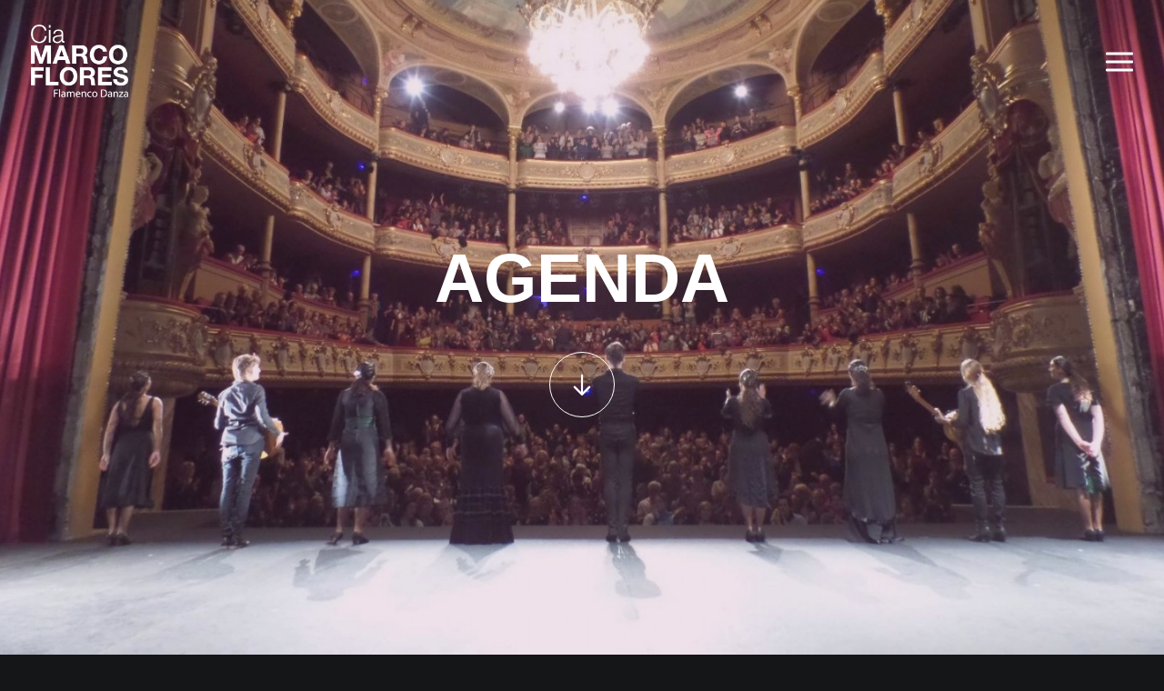

--- FILE ---
content_type: text/html; charset=UTF-8
request_url: http://ciamarcoflores.com/agenda/
body_size: 18489
content:
<!DOCTYPE html>
<html class="no-touch" lang="es-ES" prefix="og: http://ogp.me/ns#" xmlns="http://www.w3.org/1999/xhtml">
<head>
<meta http-equiv="Content-Type" content="text/html; charset=UTF-8">
<meta name="viewport" content="width=device-width, initial-scale=1">
<link rel="profile" href="http://gmpg.org/xfn/11">
<link rel="pingback" href="http://ciamarcoflores.com/xmlrpc.php">
<title>Agenda - Cia. Marco Flores</title>

<!-- This site is optimized with the Yoast SEO plugin v9.7 - https://yoast.com/wordpress/plugins/seo/ -->
<link rel="canonical" href="http://ciamarcoflores.com/agenda/" />
<meta property="og:locale" content="es_ES" />
<meta property="og:locale:alternate" content="en_US" />
<meta property="og:type" content="article" />
<meta property="og:title" content="Agenda - Cia. Marco Flores" />
<meta property="og:url" content="http://ciamarcoflores.com/agenda/" />
<meta property="og:site_name" content="Cia. Marco Flores" />
<meta property="article:publisher" content="https://www.facebook.com/MarcoFloresi/" />
<meta property="og:image" content="http://ciamarcoflores.com/wp-content/uploads/2019/01/slide7.jpg" />
<meta property="og:image:width" content="1920" />
<meta property="og:image:height" content="1280" />
<meta name="twitter:card" content="summary_large_image" />
<meta name="twitter:title" content="Agenda - Cia. Marco Flores" />
<meta name="twitter:site" content="@CiaMarcoFlores" />
<meta name="twitter:image" content="http://ciamarcoflores.com/wp-content/uploads/2019/01/slide7.jpg" />
<meta name="twitter:creator" content="@CiaMarcoFlores" />
<script type='application/ld+json'>{"@context":"https://schema.org","@type":"Organization","url":"http://ciamarcoflores.com/","sameAs":["https://www.facebook.com/MarcoFloresi/","https://www.instagram.com/ciamarcoflores/","https://twitter.com/CiaMarcoFlores"],"@id":"http://ciamarcoflores.com/#organization","name":"Cia Marco Flores","logo":"http://ciamarcoflores.com/wp-content/uploads/2019/01/logo_cia_marco_flores_black-1.png"}</script>
<!-- / Yoast SEO plugin. -->

<link rel='dns-prefetch' href='//s.w.org' />
<link rel="alternate" type="application/rss+xml" title="Cia. Marco Flores &raquo; Feed" href="http://ciamarcoflores.com/feed/" />
<link rel="alternate" type="application/rss+xml" title="Cia. Marco Flores &raquo; RSS de los comentarios" href="http://ciamarcoflores.com/comments/feed/" />
		<script type="text/javascript">
			window._wpemojiSettings = {"baseUrl":"https:\/\/s.w.org\/images\/core\/emoji\/11\/72x72\/","ext":".png","svgUrl":"https:\/\/s.w.org\/images\/core\/emoji\/11\/svg\/","svgExt":".svg","source":{"concatemoji":"http:\/\/ciamarcoflores.com\/wp-includes\/js\/wp-emoji-release.min.js?ver=4.9.28"}};
			!function(e,a,t){var n,r,o,i=a.createElement("canvas"),p=i.getContext&&i.getContext("2d");function s(e,t){var a=String.fromCharCode;p.clearRect(0,0,i.width,i.height),p.fillText(a.apply(this,e),0,0);e=i.toDataURL();return p.clearRect(0,0,i.width,i.height),p.fillText(a.apply(this,t),0,0),e===i.toDataURL()}function c(e){var t=a.createElement("script");t.src=e,t.defer=t.type="text/javascript",a.getElementsByTagName("head")[0].appendChild(t)}for(o=Array("flag","emoji"),t.supports={everything:!0,everythingExceptFlag:!0},r=0;r<o.length;r++)t.supports[o[r]]=function(e){if(!p||!p.fillText)return!1;switch(p.textBaseline="top",p.font="600 32px Arial",e){case"flag":return s([55356,56826,55356,56819],[55356,56826,8203,55356,56819])?!1:!s([55356,57332,56128,56423,56128,56418,56128,56421,56128,56430,56128,56423,56128,56447],[55356,57332,8203,56128,56423,8203,56128,56418,8203,56128,56421,8203,56128,56430,8203,56128,56423,8203,56128,56447]);case"emoji":return!s([55358,56760,9792,65039],[55358,56760,8203,9792,65039])}return!1}(o[r]),t.supports.everything=t.supports.everything&&t.supports[o[r]],"flag"!==o[r]&&(t.supports.everythingExceptFlag=t.supports.everythingExceptFlag&&t.supports[o[r]]);t.supports.everythingExceptFlag=t.supports.everythingExceptFlag&&!t.supports.flag,t.DOMReady=!1,t.readyCallback=function(){t.DOMReady=!0},t.supports.everything||(n=function(){t.readyCallback()},a.addEventListener?(a.addEventListener("DOMContentLoaded",n,!1),e.addEventListener("load",n,!1)):(e.attachEvent("onload",n),a.attachEvent("onreadystatechange",function(){"complete"===a.readyState&&t.readyCallback()})),(n=t.source||{}).concatemoji?c(n.concatemoji):n.wpemoji&&n.twemoji&&(c(n.twemoji),c(n.wpemoji)))}(window,document,window._wpemojiSettings);
		</script>
		<style type="text/css">
img.wp-smiley,
img.emoji {
	display: inline !important;
	border: none !important;
	box-shadow: none !important;
	height: 1em !important;
	width: 1em !important;
	margin: 0 .07em !important;
	vertical-align: -0.1em !important;
	background: none !important;
	padding: 0 !important;
}
</style>
<link rel='stylesheet' id='layerslider-css'  href='http://ciamarcoflores.com/wp-content/plugins/LayerSlider/static/layerslider/css/layerslider.css?ver=6.7.6' type='text/css' media='all' />
<link rel='stylesheet' id='contact-form-7-css'  href='http://ciamarcoflores.com/wp-content/plugins/contact-form-7/includes/css/styles.css?ver=5.1.1' type='text/css' media='all' />
<link rel='stylesheet' id='rs-plugin-settings-css'  href='http://ciamarcoflores.com/wp-content/plugins/revslider/public/assets/css/settings.css?ver=5.4.8' type='text/css' media='all' />
<style id='rs-plugin-settings-inline-css' type='text/css'>
#rs-demo-id {}
</style>
<link rel='stylesheet' id='dashicons-css'  href='http://ciamarcoflores.com/wp-includes/css/dashicons.min.css?ver=4.9.28' type='text/css' media='all' />
<link rel='stylesheet' id='thickbox-css'  href='http://ciamarcoflores.com/wp-includes/js/thickbox/thickbox.css?ver=4.9.28' type='text/css' media='all' />
<link rel='stylesheet' id='uncode-privacy-css'  href='http://ciamarcoflores.com/wp-content/plugins/uncode-privacy/assets/css/uncode-privacy-public.css?ver=1.0.0' type='text/css' media='all' />
<style id='woocommerce-inline-inline-css' type='text/css'>
.woocommerce form .form-row .required { visibility: visible; }
</style>
<link rel='stylesheet' id='uncode-style-css'  href='http://ciamarcoflores.com/wp-content/themes/uncode/library/css/style.css?ver=876068099' type='text/css' media='all' />
<style id='uncode-style-inline-css' type='text/css'>

@media (max-width: 959px) { .navbar-brand > * { height: 50px !important;}}
@media (min-width: 960px) { .limit-width { max-width: 1200px; margin: auto;}}
.menu-primary ul.menu-smart > li > a, .menu-primary ul.menu-smart li.dropdown > a, .menu-primary ul.menu-smart li.mega-menu > a, .vmenu-container ul.menu-smart > li > a, .vmenu-container ul.menu-smart li.dropdown > a { text-transform: uppercase; }
</style>
<link rel='stylesheet' id='uncode-custom-style-css'  href='http://ciamarcoflores.com/wp-content/themes/uncode/library/css/style-custom.css?ver=1038849830' type='text/css' media='all' />
<style id='uncode-custom-style-inline-css' type='text/css'>
p a,p a:hover {text-decoration:underline;font-weight:bold;}.vmenu-container .menu-smart.menu-social {text-align:center;}.vmenu-container .menu-smart.menu-social a {font-size:22px;}.lines,.lines:before,.lines:after {width:30px;height:3px;}.lines:before {top:9px;}.lines:after {top:-9px;}.lines-button.x2.close .lines:before, .lines-button.x2.close .lines:after {width:30px;}.no-touch .onepage-pagination a.is-selected .cd-dot {background-color:#87b8d0 !important;}.otros-proyectos-colaboraciones-row .icon-box,.ficha-artistica > * {margin-top:20px !important;}.custom-text-lead > * {margin-top:15px !important;}.custom-button-circle {margin-top:-20px !important;}.agenda-block p {padding:0 !important;margin-top:25px;line-height:1.5;}@media (min-width:960px) {.menu-overlay .vmenu-container .menu-smart a:not(.wc-forward) {font-size:3vh !important;}.overlay .vmenu-container .menu-accordion ul ul {padding:20px 0px;}.overlay .vmenu-container .menu-accordion .menu-smart ul li a:not(.wc-forward) {font-size:2.5vh !important;}}@media (max-width:959px) {.main-menu-container .menu-smart ul a:not(.cart-thumb):not(.btn) {font-size:14px !important;color:#555;}.menu-smart a i.fa-dropdown {font-size:1.3em;top:2px;margin-top:-5px;float:none;right:0;}.menu-smart .fa-angle-right:before {content:"" !important;}}
</style>
<link rel='stylesheet' id='child-style-css'  href='http://ciamarcoflores.com/wp-content/themes/uncode-child/style.css?ver=876068099' type='text/css' media='all' />
<link rel='stylesheet' id='uncode-icons-css'  href='http://ciamarcoflores.com/wp-content/themes/uncode/library/css/uncode-icons.css?ver=1038849830' type='text/css' media='all' />
<link rel='stylesheet' id='uncode-woocommerce-css'  href='http://ciamarcoflores.com/wp-content/themes/uncode/library/css/woocommerce.css?ver=1625055689' type='text/css' media='all' />
<script type='text/javascript' src='http://ciamarcoflores.com/wp-includes/js/jquery/jquery.js?ver=1.12.4'></script>
<script type='text/javascript' src='http://ciamarcoflores.com/wp-includes/js/jquery/jquery-migrate.min.js?ver=1.4.1'></script>
<script type='text/javascript'>
/* <![CDATA[ */
var LS_Meta = {"v":"6.7.6"};
/* ]]> */
</script>
<script type='text/javascript' src='http://ciamarcoflores.com/wp-content/plugins/LayerSlider/static/layerslider/js/greensock.js?ver=1.19.0'></script>
<script type='text/javascript' src='http://ciamarcoflores.com/wp-content/plugins/LayerSlider/static/layerslider/js/layerslider.kreaturamedia.jquery.js?ver=6.7.6'></script>
<script type='text/javascript' src='http://ciamarcoflores.com/wp-content/plugins/LayerSlider/static/layerslider/js/layerslider.transitions.js?ver=6.7.6'></script>
<script type='text/javascript' src='http://ciamarcoflores.com/wp-content/plugins/revslider/public/assets/js/jquery.themepunch.tools.min.js?ver=5.4.8'></script>
<script type='text/javascript' src='http://ciamarcoflores.com/wp-content/plugins/revslider/public/assets/js/jquery.themepunch.revolution.min.js?ver=5.4.8'></script>
<script type='text/javascript' src='http://ciamarcoflores.com/wp-content/plugins/woocommerce/assets/js/jquery-blockui/jquery.blockUI.min.js?ver=2.70'></script>
<script type='text/javascript'>
/* <![CDATA[ */
var wc_add_to_cart_params = {"ajax_url":"\/wp-admin\/admin-ajax.php","wc_ajax_url":"\/?wc-ajax=%%endpoint%%","i18n_view_cart":"Ver carrito","cart_url":"http:\/\/ciamarcoflores.com","is_cart":"","cart_redirect_after_add":"no"};
/* ]]> */
</script>
<script type='text/javascript' src='http://ciamarcoflores.com/wp-content/plugins/woocommerce/assets/js/frontend/add-to-cart.min.js?ver=3.5.10'></script>
<script type='text/javascript' src='http://ciamarcoflores.com/wp-content/plugins/uncode-js_composer/assets/js/vendors/woocommerce-add-to-cart.js?ver=5.5.2'></script>
<script type='text/javascript'>
var mejsL10n = {"language":"es","strings":{"mejs.install-flash":"Est\u00e1s usando un navegador que no tiene Flash activo o instalado. Por favor, activa el componente del reproductor Flash o descarga la \u00faltima versi\u00f3n desde https:\/\/get.adobe.com\/flashplayer\/","mejs.fullscreen-off":"Salir de pantalla completa","mejs.fullscreen-on":"Ver en pantalla completa","mejs.download-video":"Descargar v\u00eddeo","mejs.fullscreen":"Pantalla completa","mejs.time-jump-forward":["Saltar %1 segundo hacia adelante","Salta hacia adelante %1 segundos"],"mejs.loop":"Alternar bucle","mejs.play":"Reproducir","mejs.pause":"Pausa","mejs.close":"Cerrar","mejs.time-slider":"Control de tiempo","mejs.time-help-text":"Usa las teclas de direcci\u00f3n izquierda\/derecha para avanzar un segundo, y las flechas arriba\/abajo para avanzar diez segundos.","mejs.time-skip-back":["Saltar atr\u00e1s 1 segundo","Retroceder %1 segundos"],"mejs.captions-subtitles":"Pies de foto \/ Subt\u00edtulos","mejs.captions-chapters":"Cap\u00edtulos","mejs.none":"Ninguna","mejs.mute-toggle":"Desactivar sonido","mejs.volume-help-text":"Utiliza las teclas de flecha arriba\/abajo para aumentar o disminuir el volumen.","mejs.unmute":"Activar sonido","mejs.mute":"Silenciar","mejs.volume-slider":"Control de volumen","mejs.video-player":"Reproductor de v\u00eddeo","mejs.audio-player":"Reproductor de audio","mejs.ad-skip":"Saltar anuncio","mejs.ad-skip-info":["Saltar en 1 segundo","Saltar en %1 segundos"],"mejs.source-chooser":"Selector de origen","mejs.stop":"Parar","mejs.speed-rate":"Tasa de velocidad","mejs.live-broadcast":"Transmisi\u00f3n en vivo","mejs.afrikaans":"Africano","mejs.albanian":"Albano","mejs.arabic":"\u00c1rabe","mejs.belarusian":"Bielorruso","mejs.bulgarian":"B\u00falgaro","mejs.catalan":"Catal\u00e1n","mejs.chinese":"Chino","mejs.chinese-simplified":"Chino (Simplificado)","mejs.chinese-traditional":"Chino (Tradicional)","mejs.croatian":"Croata","mejs.czech":"Checo","mejs.danish":"Dan\u00e9s","mejs.dutch":"Neerland\u00e9s","mejs.english":"Ingl\u00e9s","mejs.estonian":"Estonio","mejs.filipino":"Filipino","mejs.finnish":"Fin\u00e9s","mejs.french":"Franc\u00e9s","mejs.galician":"Gallego","mejs.german":"Alem\u00e1n","mejs.greek":"Griego","mejs.haitian-creole":"Creole haitiano","mejs.hebrew":"Hebreo","mejs.hindi":"Indio","mejs.hungarian":"H\u00fangaro","mejs.icelandic":"Island\u00e9s","mejs.indonesian":"Indonesio","mejs.irish":"Irland\u00e9s","mejs.italian":"Italiano","mejs.japanese":"Japon\u00e9s","mejs.korean":"Coreano","mejs.latvian":"Let\u00f3n","mejs.lithuanian":"Lituano","mejs.macedonian":"Macedonio","mejs.malay":"Malayo","mejs.maltese":"Malt\u00e9s","mejs.norwegian":"Noruego","mejs.persian":"Persa","mejs.polish":"Polaco","mejs.portuguese":"Portugu\u00e9s","mejs.romanian":"Rumano","mejs.russian":"Ruso","mejs.serbian":"Serbio","mejs.slovak":"Eslovaco","mejs.slovenian":"Esloveno","mejs.spanish":"Espa\u00f1ol","mejs.swahili":"Swahili","mejs.swedish":"Sueco","mejs.tagalog":"Tagalo","mejs.thai":"Thai","mejs.turkish":"Turco","mejs.ukrainian":"Ukraniano","mejs.vietnamese":"Vietnamita","mejs.welsh":"Gal\u00e9s","mejs.yiddish":"Yiddish"}};
</script>
<script type='text/javascript' src='http://ciamarcoflores.com/wp-includes/js/mediaelement/mediaelement-and-player.min.js?ver=4.2.6-78496d1'></script>
<script type='text/javascript' src='http://ciamarcoflores.com/wp-includes/js/mediaelement/mediaelement-migrate.min.js?ver=4.9.28'></script>
<script type='text/javascript'>
/* <![CDATA[ */
var _wpmejsSettings = {"pluginPath":"\/wp-includes\/js\/mediaelement\/","classPrefix":"mejs-","stretching":"responsive"};
/* ]]> */
</script>
<script type='text/javascript' src='/wp-content/themes/uncode/library/js/ai-uncode.js' id='uncodeAI' data-home='/' data-path='/' data-breakpoints-images='258,516,720,1032,1440,2064,2880'></script>
<script type='text/javascript'>
/* <![CDATA[ */
var SiteParameters = {"days":"days","hours":"hours","minutes":"minutes","seconds":"seconds","constant_scroll":"on","scroll_speed":"2","parallax_factor":"0.25","loading":"Loading\u2026","slide_name":"slide","slide_footer":"footer","ajax_url":"http:\/\/ciamarcoflores.com\/wp-admin\/admin-ajax.php","nonce_adaptive_images":"dbb3285303"};
/* ]]> */
</script>
<script type='text/javascript' src='http://ciamarcoflores.com/wp-content/themes/uncode/library/js/init.js?ver=1038849830'></script>
<meta name="generator" content="Powered by LayerSlider 6.7.6 - Multi-Purpose, Responsive, Parallax, Mobile-Friendly Slider Plugin for WordPress." />
<!-- LayerSlider updates and docs at: https://layerslider.kreaturamedia.com -->
<link rel='https://api.w.org/' href='http://ciamarcoflores.com/wp-json/' />
<link rel="EditURI" type="application/rsd+xml" title="RSD" href="http://ciamarcoflores.com/xmlrpc.php?rsd" />
<link rel="wlwmanifest" type="application/wlwmanifest+xml" href="http://ciamarcoflores.com/wp-includes/wlwmanifest.xml" /> 
<meta name="generator" content="WordPress 4.9.28" />
<meta name="generator" content="WooCommerce 3.5.10" />
<link rel='shortlink' href='http://ciamarcoflores.com/?p=439' />
<link rel="alternate" type="application/json+oembed" href="http://ciamarcoflores.com/wp-json/oembed/1.0/embed?url=http%3A%2F%2Fciamarcoflores.com%2Fagenda%2F" />
<link rel="alternate" type="text/xml+oembed" href="http://ciamarcoflores.com/wp-json/oembed/1.0/embed?url=http%3A%2F%2Fciamarcoflores.com%2Fagenda%2F&#038;format=xml" />
<link rel="alternate" href="http://ciamarcoflores.com/agenda/" hreflang="es" />
<link rel="alternate" href="http://ciamarcoflores.com/en/calendar/" hreflang="en" />
	<noscript><style>.woocommerce-product-gallery{ opacity: 1 !important; }</style></noscript>
			<style type="text/css">.recentcomments a{display:inline !important;padding:0 !important;margin:0 !important;}</style>
		<!--[if lte IE 9]><link rel="stylesheet" type="text/css" href="http://ciamarcoflores.com/wp-content/plugins/uncode-js_composer/assets/css/vc_lte_ie9.min.css" media="screen"><![endif]--><meta name="generator" content="Powered by Slider Revolution 5.4.8 - responsive, Mobile-Friendly Slider Plugin for WordPress with comfortable drag and drop interface." />
<script type="text/javascript">function setREVStartSize(e){									
						try{ e.c=jQuery(e.c);var i=jQuery(window).width(),t=9999,r=0,n=0,l=0,f=0,s=0,h=0;
							if(e.responsiveLevels&&(jQuery.each(e.responsiveLevels,function(e,f){f>i&&(t=r=f,l=e),i>f&&f>r&&(r=f,n=e)}),t>r&&(l=n)),f=e.gridheight[l]||e.gridheight[0]||e.gridheight,s=e.gridwidth[l]||e.gridwidth[0]||e.gridwidth,h=i/s,h=h>1?1:h,f=Math.round(h*f),"fullscreen"==e.sliderLayout){var u=(e.c.width(),jQuery(window).height());if(void 0!=e.fullScreenOffsetContainer){var c=e.fullScreenOffsetContainer.split(",");if (c) jQuery.each(c,function(e,i){u=jQuery(i).length>0?u-jQuery(i).outerHeight(!0):u}),e.fullScreenOffset.split("%").length>1&&void 0!=e.fullScreenOffset&&e.fullScreenOffset.length>0?u-=jQuery(window).height()*parseInt(e.fullScreenOffset,0)/100:void 0!=e.fullScreenOffset&&e.fullScreenOffset.length>0&&(u-=parseInt(e.fullScreenOffset,0))}f=u}else void 0!=e.minHeight&&f<e.minHeight&&(f=e.minHeight);e.c.closest(".rev_slider_wrapper").css({height:f})					
						}catch(d){console.log("Failure at Presize of Slider:"+d)}						
					};</script>
<noscript><style type="text/css"> .wpb_animate_when_almost_visible { opacity: 1; }</style></noscript></head>
<body class="page-template-default page page-id-439  style-color-wayh-bg woocommerce-no-js hormenu-position-left header-full-width vmenu-left vmenu-middle menu-overlay main-center-align menu-mobile-animated menu-mobile-transparent textual-accent-color wc-zoom-enabled wpb-js-composer js-comp-ver-5.5.2 vc_responsive" data-border="0">
		<div class="body-borders" data-border="0"><div class="top-border body-border-shadow"></div><div class="right-border body-border-shadow"></div><div class="bottom-border body-border-shadow"></div><div class="left-border body-border-shadow"></div><div class="top-border style-light-bg"></div><div class="right-border style-light-bg"></div><div class="bottom-border style-light-bg"></div><div class="left-border style-light-bg"></div></div>	<div class="box-wrapper">
		<div class="box-container">
		<script type="text/javascript">UNCODE.initBox();</script>
		<div class="menu-wrapper menu-hide-only">
													<div id="masthead" class="navbar menu-primary menu-light submenu-dark menu-transparent menu-add-padding style-light-original menu-absolute menu-with-logo">
														<div class="menu-container menu-hide style-color-xsdn-bg menu-borders">
															<div class="row-menu row-offcanvas">
																<div class="row-menu-inner row-brand menu-horizontal-inner"><div id="logo-container-mobile" class="col-lg-0 logo-container middle">
																		<div id="main-logo" class="navbar-header style-light">
																			<a href="http://ciamarcoflores.com/" class="navbar-brand" data-minheight="14"><div class="logo-image logo-light" data-maxheight="80" style="height: 80px;"><img src="http://ciamarcoflores.com/wp-content/uploads/2019/01/logo_cia_marco_flores_black-uai-258x193.png" alt="logo" width="258" height="193" class="img-responsive adaptive-async" data-uniqueid="137-135857" data-guid="http://ciamarcoflores.com/wp-content/uploads/2019/01/logo_cia_marco_flores_black.png" data-path="2019/01/logo_cia_marco_flores_black.png" data-width="107" data-height="80" data-singlew="null" data-singleh="null" data-crop="" data-fixed="height" /></div><div class="logo-image logo-dark" data-maxheight="80" style="height: 80px;display:none;"><img src="http://ciamarcoflores.com/wp-content/uploads/2019/01/logo_cia_marco_flores_white-uai-258x193.png" alt="logo" width="258" height="193" class="img-responsive adaptive-async" data-uniqueid="15-906802" data-guid="http://ciamarcoflores.com/wp-content/uploads/2019/01/logo_cia_marco_flores_white.png" data-path="2019/01/logo_cia_marco_flores_white.png" data-width="107" data-height="80" data-singlew="null" data-singleh="null" data-crop="" data-fixed="height" /></div></a>
																		</div>
																	</div>
																	<div class="mmb-container"><div class="mobile-menu-button menu-button-overlay no-toggle mobile-menu-button-light lines-button x2 trigger-overlay" data-area="menu" data-container="main-container"><span class="lines"></span></div></div></div>
															</div>
														</div>
													</div>
												</div><div class="overlay overlay-sequential style-light-bg overlay-menu" data-area="menu" data-container="main-container">
													<div class="main-header">
														<div class="vmenu-container menu-container style-light menu-no-arrows menu-primary menu-light submenu-light menu-transparent style-light-original">
															<div class="row row-parent">
																<div class="row-inner">
																	<div class="menu-sidebar main-menu-container">
																		<div class="navbar-main">
																			<div class="menu-sidebar-inner">
																				<div class="menu-accordion"><ul id="menu-marco-flores-menu-es" class="menu-primary-inner menu-smart sm sm-vertical"><li id="menu-item-151" class="menu-item menu-item-type-post_type menu-item-object-page menu-item-home menu-item-151 menu-item-link"><a title="Inicio" href="http://ciamarcoflores.com/">Inicio<i class="fa fa-angle-right fa-dropdown"></i></a></li>
<li id="menu-item-69" class="menu-item menu-item-type-post_type menu-item-object-page menu-item-69 menu-item-link"><a title="La compañía" href="http://ciamarcoflores.com/la-compania/">La compañía<i class="fa fa-angle-right fa-dropdown"></i></a></li>
<li id="menu-item-68" class="menu-item menu-item-type-post_type menu-item-object-page menu-item-68 menu-item-link"><a title="Marco Flores" href="http://ciamarcoflores.com/marco-flores/">Marco Flores<i class="fa fa-angle-right fa-dropdown"></i></a></li>
<li id="menu-item-462" class="menu-item menu-item-type-post_type menu-item-object-page menu-item-has-children menu-item-462 dropdown menu-item-link"><a title="Espectáculos" href="http://ciamarcoflores.com/espectaculos/" data-toggle="dropdown" class="dropdown-toggle" data-type="title">Espectáculos<i class="fa fa-angle-down fa-dropdown"></i></a>
<ul role="menu" class="drop-menu">
	<li id="menu-item-126" class="menu-item menu-item-type-post_type menu-item-object-page menu-item-126"><a title="Fase Alterna" href="http://ciamarcoflores.com/espectaculos/fase-alterna/">Fase Alterna<i class="fa fa-angle-right fa-dropdown"></i></a></li>
	<li id="menu-item-127" class="menu-item menu-item-type-post_type menu-item-object-page menu-item-127"><a title="Extrema" href="http://ciamarcoflores.com/espectaculos/extrema/">Extrema<i class="fa fa-angle-right fa-dropdown"></i></a></li>
	<li id="menu-item-128" class="menu-item menu-item-type-post_type menu-item-object-page menu-item-128"><a title="Laberíntica" href="http://ciamarcoflores.com/espectaculos/laberintica/">Laberíntica<i class="fa fa-angle-right fa-dropdown"></i></a></li>
	<li id="menu-item-257" class="menu-item menu-item-type-post_type menu-item-object-page menu-item-257"><a title="De Flamencas" href="http://ciamarcoflores.com/espectaculos/de-flamencas/">De Flamencas<i class="fa fa-angle-right fa-dropdown"></i></a></li>
	<li id="menu-item-258" class="menu-item menu-item-type-post_type menu-item-object-page menu-item-258"><a title="Tránsito" href="http://ciamarcoflores.com/espectaculos/transito/">Tránsito<i class="fa fa-angle-right fa-dropdown"></i></a></li>
	<li id="menu-item-292" class="menu-item menu-item-type-post_type menu-item-object-page menu-item-292"><a title="Entrar al Juego" href="http://ciamarcoflores.com/espectaculos/entrar-al-juego/">Entrar al Juego<i class="fa fa-angle-right fa-dropdown"></i></a></li>
	<li id="menu-item-334" class="menu-item menu-item-type-post_type menu-item-object-page menu-item-334"><a title="Paso a Dos" href="http://ciamarcoflores.com/espectaculos/paso-a-dos/">Paso a Dos<i class="fa fa-angle-right fa-dropdown"></i></a></li>
</ul>
</li>
<li id="menu-item-1064" class="menu-item menu-item-type-post_type menu-item-object-page menu-item-has-children menu-item-1064 dropdown menu-item-link"><a title="Otros Proyectos" href="http://ciamarcoflores.com/otros-proyectos/" data-toggle="dropdown" class="dropdown-toggle" data-type="title">Otros Proyectos<i class="fa fa-angle-down fa-dropdown"></i></a>
<ul role="menu" class="drop-menu">
	<li id="menu-item-1067" class="menu-item menu-item-type-post_type menu-item-object-page menu-item-1067"><a title="Extracto Abierto" href="http://ciamarcoflores.com/otros-proyectos/extracto-abierto-espacios-no-convencionales/">Extracto Abierto<i class="fa fa-angle-right fa-dropdown"></i></a></li>
	<li id="menu-item-1066" class="menu-item menu-item-type-post_type menu-item-object-page menu-item-1066"><a title="El Ruedo" href="http://ciamarcoflores.com/otros-proyectos/el-ruedo/">El Ruedo<i class="fa fa-angle-right fa-dropdown"></i></a></li>
	<li id="menu-item-1068" class="menu-item menu-item-type-post_type menu-item-object-page menu-item-1068"><a title="Ignacio Prego, Conciertos" href="http://ciamarcoflores.com/otros-proyectos/ignacio-prego-conciertos/">Ignacio Prego, Conciertos<i class="fa fa-angle-right fa-dropdown"></i></a></li>
	<li id="menu-item-1065" class="menu-item menu-item-type-post_type menu-item-object-page menu-item-1065"><a title="Colaboraciones Coreográficas" href="http://ciamarcoflores.com/otros-proyectos/colaboraciones-coreograficas/">Colaboraciones Coreográficas<i class="fa fa-angle-right fa-dropdown"></i></a></li>
</ul>
</li>
<li id="menu-item-1063" class="menu-item menu-item-type-post_type menu-item-object-page menu-item-1063 menu-item-link"><a title="Eventos" href="http://ciamarcoflores.com/eventos/">Eventos<i class="fa fa-angle-right fa-dropdown"></i></a></li>
<li id="menu-item-570" class="menu-item menu-item-type-post_type menu-item-object-page menu-item-570 menu-item-link"><a title="Galeria" href="http://ciamarcoflores.com/galeria/">Galeria<i class="fa fa-angle-right fa-dropdown"></i></a></li>
<li id="menu-item-528" class="menu-item menu-item-type-post_type menu-item-object-page current-menu-item page_item page-item-439 current_page_item menu-item-528 active menu-item-link"><a title="Agenda" href="http://ciamarcoflores.com/agenda/">Agenda<i class="fa fa-angle-right fa-dropdown"></i></a></li>
<li id="menu-item-606" class="menu-item menu-item-type-post_type menu-item-object-page menu-item-606 menu-item-link"><a title="Prensa" href="http://ciamarcoflores.com/prensa/">Prensa<i class="fa fa-angle-right fa-dropdown"></i></a></li>
<li id="menu-item-66" class="menu-item menu-item-type-post_type menu-item-object-page menu-item-66 menu-item-link"><a title="Contacto" href="http://ciamarcoflores.com/contacto/">Contacto<i class="fa fa-angle-right fa-dropdown"></i></a></li>
<li id="menu-item-1142" class="pll-parent-menu-item menu-item menu-item-type-custom menu-item-object-custom menu-item-has-children menu-item-1142 dropdown menu-item-link"><a title="Español" href="#pll_switcher" data-toggle="dropdown" class="dropdown-toggle" data-type="title">Español<i class="fa fa-angle-down fa-dropdown"></i></a>
<ul role="menu" class="drop-menu">
	<li class="lang-item lang-item-22 lang-item-en menu-item menu-item-type-custom menu-item-object-custom menu-item-1142-en"><a title="English" href="http://ciamarcoflores.com/en/calendar/" hreflang="en-US" lang="en-US">English<i class="fa fa-angle-right fa-dropdown"></i></a></li>
</ul>
</li>
</ul></div><div class="menu-accordion"><ul class="menu-smart sm sm-vertical menu-smart-social"><li class="menu-item-link social-icon tablet-hidden mobile-hidden social-816565"><a href="http://facebook.com/MarcoFloresi/" target="_blank"><i class="fa fa-social-facebook"></i></a></li><li class="menu-item-link social-icon tablet-hidden mobile-hidden social-172871"><a href="https://twitter.com/CiaMarcoFlores" target="_blank"><i class="fa fa-social-twitter"></i></a></li><li class="menu-item-link social-icon tablet-hidden mobile-hidden social-431880"><a href="https://www.instagram.com/ciamarcoflores/" target="_blank"><i class="fa fa-instagram"></i></a></li></ul></div></div>
																		</div>
												 					</div>
																</div>
															</div>
														</div>
													</div>
												</div>
												<div class="mmb-container mmb-container-overlay mobile-hidden tablet-hidden"><div class="mobile-menu-button menu-button-overlay mobile-menu-button-light lines-button x2 overlay-close" data-area="menu" data-container="main-container"><span class="lines"></span></div></div>			<script type="text/javascript">UNCODE.fixMenuHeight();</script>
			<div class="main-wrapper">
				<div class="main-container">
					<div class="page-wrapper">
						<div class="sections-container">
<div id="page-header"><div class="remove-menu-padding remove-menu-padding-mobile header-wrapper header-uncode-block">
									<div data-parent="true" class="vc_row row-container boomapps_vcrow"><div class="row-background background-element">
											<div class="background-wrapper">
												<div class="background-inner adaptive-async" style="background-image: url(http://ciamarcoflores.com/wp-content/uploads/2019/02/IMG_5764-uai-258x194.jpg);background-repeat: no-repeat;background-position: center bottom;background-attachment: scroll;background-size: cover;" data-uniqueid="530-133347" data-guid="http://ciamarcoflores.com/wp-content/uploads/2019/02/IMG_5764.jpg" data-path="2019/02/IMG_5764.jpg" data-width="1600" data-height="1200" data-singlew="12" data-singleh="null" data-crop=""></div>
												<div class="block-bg-overlay style-color-935037-bg" style="opacity: 0.2;"></div>
											</div>
										</div><div class="row limit-width row-parent row-header" data-height-ratio="full"><div class="row-inner"><div class="pos-middle pos-center align_center column_parent col-lg-12 boomapps_vccolumn single-internal-gutter"><div class="uncol style-dark"  ><div class="uncoltable"><div class="uncell  boomapps_vccolumn no-block-padding"><div class="uncont"><div class="heading-text el-text" ><h2 class="fontsize-338686 font-weight-600 text-uppercase" ><span>Agenda</span></h2></div><div class="clear"></div><div class="animate_when_almost_visible bottom-t-top icon-box icon-box-top" data-delay="600"><div class="icon-box-icon fa-container" style="margin-bottom: 0px;"><a href="#menu-agenda" class="fa fa-stack fa-rounded btn-default fa-2x btn-outline custom-link"><i class="fa fa-arrow-down2"></i></a></div></div></div></div></div></div></div><script id="script-170468" data-row="script-170468" type="text/javascript">if ( typeof UNCODE !== "undefined" ) UNCODE.initRow(document.getElementById("script-170468"));</script></div></div></div></div></div><script type="text/javascript">UNCODE.initHeader();</script><style type="text/css" data-type="vc_shortcodes-custom-css">.vc_custom_1550065914760{border-top-width: 1px !important;}</style><article id="post-439" class="page-body style-color-xsdn-bg post-439 page type-page status-publish hentry">
						<div class="post-wrapper">
							<div class="post-body"><div class="post-content"><div data-parent="true" class="vc_row style-color-111538-bg row-container onepage-section boomapps_vcrow" data-label="Menu Agenda" data-name="menu-agenda"><div class="row no-top-padding no-bottom-padding single-h-padding limit-width row-parent" data-height-ratio="10"><div class="row-inner"><div class="pos-middle pos-center align_center column_parent col-lg-12 boomapps_vccolumn single-internal-gutter"><div class="uncol style-light"  ><div class="uncoltable"><div class="uncell  boomapps_vccolumn no-block-padding"><div class="uncont"><div class="uncode_text_column text-lead" ><h3><a href="#agenda-2019"><strong>2019</strong></a> | <a href="#agenda-2018"><strong>2018</strong></a> | <a href="#agenda-2017"><strong>2017</strong></a></h3>
</div></div></div></div></div></div><script id="script-197628" data-row="script-197628" type="text/javascript">if ( typeof UNCODE !== "undefined" ) UNCODE.initRow(document.getElementById("script-197628"));</script></div></div></div><div data-parent="true" class="vc_row row-container onepage-section boomapps_vcrow" data-label="Agenda 2019" data-name="agenda-2019"><div class="row double-top-padding double-bottom-padding single-h-padding limit-width row-parent"><div class="row-inner"><div class="pos-top pos-center align_left column_parent col-lg-12 boomapps_vccolumn single-internal-gutter"><div class="uncol style-light"  ><div class="uncoltable"><div class="uncell  boomapps_vccolumn no-block-padding"><div class="uncont"><div class="heading-text el-text" ><h2 class="h2" ><span>2019</span></h2></div><div class="clear"></div><div class="uncode_text_column agenda-block text-lead" ><p align="justify"><strong>28 de Junio.</strong> Presentación de EXTREMA en el XXIV Flamenco Festival de Tampere, Finlandia.</p>
<p align="justify"><strong>11 de Mayo.</strong> Actuación especial de Marco Flores junto al clavecinista Ignacio Prego en el Festival de Aranjuez, Madrid.</p>
<p align="justify"><strong>Del 6 al 16 de Mayo.</strong> Actuaciones de Marco Flores y Olga Pericet. Corral de la Moreria, Madrid. A partir de las 20h.</p>
<p align="justify"><strong>5 de Mayo.</strong> Actuación especial de Marco Flores, junto a Olga Pericet y Jesús Fernández. Cosmopolite Scene Oslo, Noruega.</p>
<p align="justify"><strong>27 de Abril.</strong> Actuación especial de Marco Flores en la gala 30 aniversario de “Emilio Morales, un mundo de danza”. Auditorio de la Diputación, Alicante (Valencia). A las 20h.</p>
<p align="justify"><strong>26 de Abril.</strong> Presentación del espectáculo EXTREMA en el Corral de Comedias de Alcalá de Henares, Madrid. A las 20.30h.</p>
<p align="justify"><strong>13 de Abril.</strong> Presentación de la pieza EXTRACTO ABIERTO en el Festival Dansa València (ciudad de Valencia, España).</p>
<p align="justify"><strong>15 de Marzo.</strong> Presentación del espectáculo FASE ALTERNA en Auditorio Casa de la Cultura de Almuñécar, Granada. (<a href="https://entradasforyou.com/es/events/cia-marco-flores-fase-alterna" target="_blank" rel="noopener">ENTRADAS</a>)</p>
<p align="justify"><strong>11 de Marzo.</strong> Participación de Marco Flores como artista invitado en la Gala Benéfica de Homenaje a Javier Latorre “50 años en la danza”. Nuevo Teatro Alcalá, Madrid. A las 20h.</p>
<p align="justify"><strong>3 de Marzo.</strong> Presentación del espectáculo FASE ALTERNA en el Teatro Villamarta, dentro del Festival de Jerez, Jerez de la Fra. Cádiz. A las 21h.</p>
<p align="justify"><strong>Del 23 de Febrero al 1 de Marzo.</strong> Curso de Marco Flores dentro de la programación del Festival de Jerez, Cádiz.</p>
<p align="justify"><strong>Del 13 al 15 de Febrero.</strong> Actuaciones especiales de Marco Flores en Tablao Villa Rosa, Madrid. A las 20h.</p>
<p align="justify"><strong>1 de Febrero.</strong> Estreno del espectáculo BAILES COLATERALES de José Manuel Álvarez, que incluye coreografía de Marco Flores, en el Teatre Juventut de L’Hospitalet de Llobregat, Barcelona. A las 20.30h.</p>
<p align="justify"><strong>Del 28  de Enero al 2 Febrero.</strong> Actuaciones especiales de Marco Flores junto con Claudia Cruz en Tablao Flamenco Casa Patas, Madrid. A las 20h.</p>
<p align="justify"><strong>12 Enero.</strong> Representación del proyecto EL RUEDO en Ta Tao Chen T-Fashion Gallery, Taipei, Taiwán. A las 19h.</p>
</div></div></div></div></div></div><script id="script-145920" data-row="script-145920" type="text/javascript">if ( typeof UNCODE !== "undefined" ) UNCODE.initRow(document.getElementById("script-145920"));</script></div></div></div><div data-parent="true" class="vc_row row-container with-parallax boomapps_vcrow"><div class="row-background background-element">
											<div class="background-wrapper">
												<div class="background-inner adaptive-async" style="background-image: url(http://ciamarcoflores.com/wp-content/uploads/2019/02/agenda_foto_marco_flores_1-uai-258x172.jpg);background-repeat: no-repeat;background-position: center center;background-size: cover;" data-uniqueid="453-609400" data-guid="http://ciamarcoflores.com/wp-content/uploads/2019/02/agenda_foto_marco_flores_1.jpg" data-path="2019/02/agenda_foto_marco_flores_1.jpg" data-width="1920" data-height="1277" data-singlew="12" data-singleh="null" data-crop=""></div>
												<div class="block-bg-overlay style-color-111538-bg" style="opacity: 0.35;"></div>
											</div>
										</div><div class="row double-top-padding double-bottom-padding single-h-padding limit-width row-parent" data-height-ratio="50"><div class="row-inner"><div class="pos-top pos-center align_left column_parent col-lg-12 boomapps_vccolumn single-internal-gutter"><div class="uncol style-light"  ><div class="uncoltable"><div class="uncell  boomapps_vccolumn no-block-padding"><div class="uncont"></div></div></div></div></div><script id="script-189808" data-row="script-189808" type="text/javascript">if ( typeof UNCODE !== "undefined" ) UNCODE.initRow(document.getElementById("script-189808"));</script></div></div></div><div data-parent="true" class="vc_row row-container onepage-section boomapps_vcrow" data-label="Agenda 2018" data-name="agenda-2018"><div class="row double-top-padding double-bottom-padding single-h-padding limit-width row-parent"><div class="row-inner"><div class="pos-top pos-center align_left column_parent col-lg-12 boomapps_vccolumn single-internal-gutter"><div class="uncol style-light"  ><div class="uncoltable"><div class="uncell  boomapps_vccolumn no-block-padding"><div class="uncont"><div class="heading-text el-text" ><h2 class="h2" ><span>2018</span></h2></div><div class="clear"></div><div class="uncode_text_column agenda-block text-lead" ><p align="justify"><span lang="es-ES"><strong>21 de Diciembre.</strong> Presentación de FASE ALTERNA en el Festival Madrid En Danza, Teatros del Canal. Artista Invitada: Ana Arroyo.</span></p>
<p align="justify"><span lang="es-ES"><strong>Del 19 al 25 de Noviembre.</strong> Doble función diaria en el Teatro Flamenco Madrid, a las 18.30 y 20.15. Marco Flores junto con Claudia Cruz. </span></p>
<p align="justify"><span lang="es-ES"><strong>10 de Noviembre.</strong> Representación de FASE ALTERNA en el Auditorio Municipal de Fuentealbilla, Albacete, a las 19h. Artista Invitada: Ana Arroyo.</span></p>
<p align="justify"><span lang="es-ES"><strong>3 de Noviembre.</strong> Estreno oficial del espectáculo EXTREMA, en el Teatro Olivares Veas de Arcos de la Frontera, Cádiz, a las 21h.</span></p>
<p align="justify"><span lang="es-ES"><strong>1-2 de Noviembre.</strong> Preestreno de EXTREMA, en el Teatro Olivares Veas de Arcos de la Frontera, Cádiz, a las 21h.</span></p>
<p align="justify"><span lang="es-ES"><strong>28 de Octubre.</strong> Representación de EXTRACTO ABIERTO en el Festival Internazionalle Nuova Danza, FIND, en Cagliari, Cerdaña (Italia). </span></p>
<p align="justify"><span lang="es-ES"><strong>27 de Octubre.</strong> Presentación de FASE ALTERNA en el Auditorium Sa Maniga, Mallorca, a las 20.30h. Artista Invitada: Ana Arroyo. </span></p>
<p align="justify"><span lang="es-ES"><strong>Del 2 al 7 de Octubre.</strong> Representaciones diarias de EXTRACTO ABIERTO en el espacio Life Hub, en la ciudad de Hangzhou, China, a las 19h.</span></p>
<p align="justify"><span lang="es-ES"><strong>1 de Octubre.</strong> Representación especial de EXTRACTO ABIERTO en el mirador de la Shanghai Tower, Shanghái, China, a las 12h.</span></p>
<p align="justify"><span lang="es-ES"><strong>28 de Septiembre.</strong> Muestra de EXTREMA en el Magnolia Theatre, Shanghái, China, a las 20.30h.</span></p>
<p align="justify"><span lang="es-ES"><strong>25 de Septiembre.</strong> Muestra de EXTREMA dentro de la Semana de España en Shanghái, China, a las 20h.</span></p>
<p align="justify"><span lang="es-ES"><strong>Del 18 al 22 de Septiembre.</strong> Workshop de Marco Flores en Shanghái, China.</span></p>
<p align="justify"><span lang="es-ES"><strong>15 de Septiembre.</strong> Representación de EXTRACTO ABIERTO en el Festival Dantza Hirian, Donostia, a las 19h.</span></p>
<p align="justify"><span lang="es-ES"><strong>2 de Septiembre.</strong> Actuación especial de Cía. Marco Flores en Taipéi, Taiwán.</span></p>
<p align="justify"><span lang="es-ES"><strong>Del 20 al 24 de Agosto.</strong> Workshop de Marco Flores en el Centro de Baile de Jerez, Cádiz. </span></p>
<p align="justify"><span lang="es-ES"><strong>23 de Julio.</strong> Representación de EXTRACTO ABIERTO en el Festival Deltebre Dansa, Tarragona, a las 22h. </span></p>
<p align="justify"><span lang="es-ES"><strong>21 y 22 de Julio.</strong> Workshop de Marco Flores en Campamento Flamenco, de Flamenco Project, Barcelona. </span></p>
<p align="justify"><span lang="es-ES"><strong>7 de Julio.</strong> Representación de EXTRACTO ABIERTO en el Festival Figueres Mou, Girona, a las 19.30h.</span></p>
<p align="justify"><span lang="es-ES"><strong>3 de Julio.</strong> Masterclass de Marco Flores en el Seminario Internacional de Flamenco Ciudad de Málaga. </span></p>
<p align="justify"><span lang="es-ES"><strong>1 de Julio.</strong> Representación de EXTRACTO ABIERTO en el Festival Internacional de Danza Trayectos, Zaragoza.</span></p>
<p align="justify"><span lang="es-ES"><strong>30 de Junio.</strong> Representación de LABERINTICA en el Milano Flamenco Festival, e el Piccolo Teatro, Milán, Italia, a las 21h.</span></p>
<p align="justify"><span lang="es-ES"><strong>16 de Junio.</strong> Representación de EXTRACTO ABIERTO en el Festival Cádiz en Danza, Espacio Entre Catedrales, a las 12h. </span></p>
<p align="justify"><span lang="es-ES"><strong>15 de Junio.</strong> Representación de EXTRACTO ABIERTO en el Festival Cádiz en Danza, Teatro Falla, a las 19h.</span></p>
<p align="justify"><span lang="es-ES"><strong>15 de Junio.</strong> Masterclass de Marco Flores en el Centro Flamenco La Merced, a las 13h.</span></p>
<p align="justify"><span lang="es-ES"><strong>2 de Junio.</strong> Presentación de EXTRACTO ABIERTO en el Konstepidemin Festival, Gotemburgo, Suecia, a las 19h.</span></p>
<p align="justify"><span lang="es-ES"><strong>1 y 2 de Junio.</strong> Masterclass de Marco Flores en Gotemburgo, Suecia. </span></p>
<p align="justify"><span lang="es-ES"><strong>Del 14 al 20 de Mayo.</strong> Actuaciones especiales de Marco Flores, junto a Olga Pericet, en el Corral de la Moreria, Madrid. </span></p>
<p align="justify"><span lang="es-ES"><strong>4 de Mayo.</strong> Colaboración especial de Marco Flores como artista invitado para la presentación del disco “Sentidos del Alma” de Alfredo Tejada, en el Teatro Conde Duque de Madrid, a las 20.30h.</span></p>
<p align="justify"><span lang="es-ES"><strong>Del 15 al 18 de Marzo.</strong> Cía. Marco Flores participa en el Seminario Flamenco de Atenas, organizado por Taconeo Studio, Atenas, Grecia.</span></p>
<p align="justify"><span lang="es-ES"><strong>Del 4 al 10 de Marzo.</strong> Workshop de Marco Flores en el Festival de Jerez 2018, Cádiz. </span></p>
<p align="justify"><span lang="es-ES"><strong>18 de Febrero.</strong> Masterclass de Marco Flores en Dantza Eskola Andoni Aresti, Bilbao, a las 12h.</span></p>
<p align="justify"><span lang="es-ES"><strong>17 y 18 de Febrero.</strong> Presentación de EXTRACTO ABIERTO en la sala La Fundición, Bilbao, a las 19h.</span></p>
<p align="justify"><span lang="es-ES"><strong>Del 9 de enero al 2 de Febrero.</strong> Actuaciones de Marco Flores en el Tablao Cordobés de Barcelona. </span></p>
<p align="justify"><span lang="es-ES"><strong>Del 1 al 6 de Enero.</strong> Actuaciones de Marco Flores en el Tablao Casa Patas, Madrid.</span></p>
</div></div></div></div></div></div><script id="script-959246" data-row="script-959246" type="text/javascript">if ( typeof UNCODE !== "undefined" ) UNCODE.initRow(document.getElementById("script-959246"));</script></div></div></div><div data-parent="true" class="vc_row row-container with-parallax boomapps_vcrow"><div class="row-background background-element">
											<div class="background-wrapper">
												<div class="background-inner adaptive-async" style="background-image: url(http://ciamarcoflores.com/wp-content/uploads/2019/02/agenda_foto_marco_flores_2-uai-258x172.jpg);background-repeat: no-repeat;background-position: center center;background-size: cover;" data-uniqueid="452-326006" data-guid="http://ciamarcoflores.com/wp-content/uploads/2019/02/agenda_foto_marco_flores_2.jpg" data-path="2019/02/agenda_foto_marco_flores_2.jpg" data-width="1920" data-height="1277" data-singlew="12" data-singleh="null" data-crop=""></div>
												<div class="block-bg-overlay style-color-111538-bg" style="opacity: 0.35;"></div>
											</div>
										</div><div class="row double-top-padding double-bottom-padding single-h-padding limit-width row-parent" data-height-ratio="50"><div class="row-inner"><div class="pos-top pos-center align_left column_parent col-lg-12 boomapps_vccolumn single-internal-gutter"><div class="uncol style-light"  ><div class="uncoltable"><div class="uncell  boomapps_vccolumn no-block-padding"><div class="uncont"></div></div></div></div></div><script id="script-419207" data-row="script-419207" type="text/javascript">if ( typeof UNCODE !== "undefined" ) UNCODE.initRow(document.getElementById("script-419207"));</script></div></div></div><div data-parent="true" class="vc_row row-container onepage-section boomapps_vcrow" data-label="Agenda 2017" data-name="agenda-2017"><div class="row double-top-padding double-bottom-padding single-h-padding limit-width row-parent"><div class="row-inner"><div class="pos-top pos-center align_left column_parent col-lg-12 boomapps_vccolumn single-internal-gutter"><div class="uncol style-light"  ><div class="uncoltable"><div class="uncell  boomapps_vccolumn no-block-padding"><div class="uncont"><div class="heading-text el-text" ><h2 class="h2" ><span>2017</span></h2></div><div class="clear"></div><div class="uncode_text_column agenda-block text-lead" ><p align="justify"><span lang="es-ES"><strong>Del 22 al 30 de Noviembre.</strong> Actuaciones de Marco Flores en el Corral de la Moreria, Madrid. </span></p>
<p align="justify"><span lang="es-ES"><strong>4 y 5 de Noviembre.</strong> Masterclass de Marco Flores en la escuela Flamenco Jaén, Jaén.</span></p>
<p align="justify"><span lang="es-ES"><strong>28 y 29 de Octubre.</strong> Masterclass de Marco Flores junto con Manuel Liñán en San Juan de Luz, Francia.</span></p>
<p align="justify"><span lang="es-ES"><strong>11 y 12 de Octubre.</strong> Estreno del espectáculo FASE ALTERNA en Teatros del Canal, Madrid. Artista invitada: Sara Cano.</span></p>
<p align="justify"><span lang="es-ES"><strong>Del 4 al 10 de Septiembre.</strong> Actuaciones de Marco Flores en el Tablao Casa Patas, Madrid. </span></p>
<p align="justify"><span lang="es-ES"><strong>Del 30 de Julio al 6 de Agosto.</strong> Participación de Cía. Marco Flores en las Estancias Coreográficas, Teatro Campoamor, Oviedo, Asturias. </span></p>
<p align="justify"><span lang="es-ES"><strong>26 de Julio.</strong> Presentación de TRÁNSITO en el Festival Toulousse d’Étè, Toulouse, Francia. </span></p>
<p align="justify"><span lang="es-ES"><strong>21 de Julio.</strong> Actuación especial de Cía. Marco Flores en el Festival Internacional de Danza Ibérica Contemporánea, Querétaro, México.</span></p>
<p align="justify"><span lang="es-ES"><strong>1 de Julio.</strong> Actuación especial de Cía. Marco Flores en Ta Tao Chen Theatre, Taipei, Taiwán.</span></p>
<p align="justify"><span lang="es-ES"><strong>Del 25 al 30 de Junio.</strong> Workshop de Marco Flores en Taiwán.</span></p>
<p align="justify"><span lang="es-ES"><strong>23 y 24 de Junio.</strong> Masterclass de Marco Flores en Seul, Corea del Sur. </span></p>
<p align="justify"><span lang="es-ES"><strong>17 y 18 de Junio.</strong> Actuaciones especiales de cía Marco Flores en el Festival Internacional de Flamenco de Albuquerque, EEUU.</span></p>
<p align="justify"><span lang="es-ES"><strong>10 de Junio.</strong> Estreno en EEUU del espectáculo ENTRAR AL JUEGO, como inauguración del 30 Festival Internacional de Albuquerque, EEUU. Artistas invitados: Carmela Greco y Alejandro Granados. </span></p>
<p align="justify"><span lang="es-ES"><strong>17 de Mayo.</strong> Presentación de LABERINTICA en el Festival Flamenco Madrid, como inauguración del festival, a las 21h.</span></p>
<p align="justify"><span lang="es-ES"><strong>30 de Abril.</strong> Masterclass de Marco Flores junto con Antonio Canales, en Zurich, Suiza. </span></p>
<p align="justify"><span lang="es-ES"><strong>29 de Abril.</strong> Estreno de EN COMUNA, Coreografía de Marco Flores para el Conservatorio Profesional de Danza Fortea, Madrid. </span></p>
<p align="justify"><span lang="es-ES"><strong>19 de Abril.</strong> Presentación de LABERINTICA en el Gran Teatro de Gotembugo (Stora Teatern), Suecia, a las 20h.</span></p>
<p align="justify"><span lang="es-ES"><strong>14 y 15 de Abril.</strong> Actuaciones especiales de Marco Flores y Olga Pericet en el Corral de la Moreria, Madrid.</span></p>
<p align="justify"><span lang="es-ES"><strong>5 de Abril.</strong> Actuación de Cía. Marco Flores en el festival Flamenco Puro, Teatro Piccolo Regio, Turín, Italia.</span></p>
<p align="justify"><span lang="es-ES"><strong>1 y 2 de Abril.</strong> Marsterclass de Marco Flores en el Estudio de Danza Ya&amp;Za, Murcia.</span></p>
<p align="justify"><span lang="es-ES"><strong>Del 15 al 29 de Marzo.</strong> Actuaciones de Marco Flores en el Tablao Cordobés, Barcelona.</span></p>
<p align="justify"><span lang="es-ES"><strong>2 y 3 de Marzo.</strong> Presentación del espectáculo TRÁNSITO en el Festival de Jerez 2017. </span></p>
<p align="justify"><span lang="es-ES"><strong>Del 16 al 26 de Febrero.</strong> Actuaciones de Marco Flores en el Tablao Cordobés, Barcelona.</span></p>
<p align="justify"><span lang="es-ES"><strong>24 de Enero.</strong> Presentación de TRÁNSITO en el Teatro Nuevo Alcalá, Madrid, a las 21h.</span></p>
<p align="justify"><span lang="es-ES"><strong>Del 6 al 10 de Enero.</strong> Participación de Cía. Marco Flores en la feria APAP 2017, Nueva York, EEUU.</span></p>
</div></div></div></div></div></div><script id="script-811796" data-row="script-811796" type="text/javascript">if ( typeof UNCODE !== "undefined" ) UNCODE.initRow(document.getElementById("script-811796"));</script></div></div></div></div><div class="post-after row-container"><div data-parent="true" class="vc_row style-color-gyho-bg vc_custom_1550065914760 border-color-gyho-color row-container boomapps_vcrow" style="border-style: solid;"><div class="row double-top-padding double-bottom-padding single-h-padding full-width row-parent"><div class="row-inner"><div class="pos-top pos-center align_center column_parent col-lg-12 boomapps_vccolumn single-internal-gutter"><div class="uncol style-light"  ><div class="uncoltable"><div class="uncell  boomapps_vccolumn no-block-padding"><div class="uncont"><div class="heading-text el-text" ><h5 class="font-762333 h1 font-weight-400 text-uppercase" ><span>Nuestros Espectáculos</span></h5></div><div class="clear"></div><div class="owl-carousel-wrapper">
            <div class="owl-carousel-container owl-carousel-loading single-gutter">
      <div id="index-396293" class="owl-carousel owl-element owl-height-auto" data-loop="true" data-nav="true" data-navmobile="true" data-navskin="light" data-navspeed="400" data-autoplay="true" data-timeout="3000" data-stagepadding="0" data-lg="3" data-md="2" data-sm="1" data-vp-height="false">
        <div class="tmb tmb-carousel tmb-iso-h33 img-round tmb-light tmb-overlay-text-anim tmb-overlay-anim tmb-content-center tmb-image-color-anim tmb-image-anim tmb-entry-title-uppercase  grid-cat-26 tmb-id-76 tmb-content-under tmb-media-first tmb-no-bg">
						<div class="t-inside animate_when_almost_visible bottom-t-top" data-delay="200"><div class="t-entry-visual"><div class="t-entry-visual-tc"><div class="t-entry-visual-cont"><div class="dummy" style="padding-top: 122.5%;"></div><a tabindex="-1" href="http://ciamarcoflores.com/espectaculos/fase-alterna/" class="pushed" target="_self" data-lb-index="0"><div class="t-entry-visual-overlay"><div class="t-entry-visual-overlay-in style-color-207349-bg" style="opacity: 0.9;"></div></div>
									<div class="t-overlay-wrap">
										<div class="t-overlay-inner">
											<div class="t-overlay-content">
												<div class="t-overlay-text single-block-padding"><div class="t-entry t-single-line"><i class="fa fa-eye t-icon-size-xl t-overlay-icon"></i></div></div></div></div></div><img class="adaptive-async" src="http://ciamarcoflores.com/wp-content/uploads/2019/02/cartel_fase_alterna_450-uai-258x316.jpg" width="258" height="316" alt="" data-uniqueid="159-738541" data-guid="http://ciamarcoflores.com/wp-content/uploads/2019/02/cartel_fase_alterna_450.jpg" data-path="2019/02/cartel_fase_alterna_450.jpg" data-width="450" data-height="552" data-singlew="4" data-singleh="33" data-crop="" data-fixed="" /></a></div>
				</div>
			</div><div class="t-entry-text">
							<div class="t-entry-text-tc single-block-padding"><div class="t-entry"><h3 class="t-entry-title font-377884 h2 font-weight-300"><a href="http://ciamarcoflores.com/espectaculos/fase-alterna/" target="_self">FASE ALTERNA</a></h3></div></div>
					</div></div>
					</div><div class="tmb tmb-carousel tmb-iso-h33 img-round tmb-light tmb-overlay-text-anim tmb-overlay-anim tmb-content-center tmb-image-color-anim tmb-image-anim tmb-entry-title-uppercase  grid-cat-26 tmb-id-96 tmb-content-under tmb-media-first tmb-no-bg">
						<div class="t-inside animate_when_almost_visible bottom-t-top" data-delay="200"><div class="t-entry-visual"><div class="t-entry-visual-tc"><div class="t-entry-visual-cont"><div class="dummy" style="padding-top: 122.5%;"></div><a tabindex="-1" href="http://ciamarcoflores.com/espectaculos/extrema/" class="pushed" target="_self" data-lb-index="1"><div class="t-entry-visual-overlay"><div class="t-entry-visual-overlay-in style-color-207349-bg" style="opacity: 0.9;"></div></div>
									<div class="t-overlay-wrap">
										<div class="t-overlay-inner">
											<div class="t-overlay-content">
												<div class="t-overlay-text single-block-padding"><div class="t-entry t-single-line"><i class="fa fa-eye t-icon-size-xl t-overlay-icon"></i></div></div></div></div></div><img class="adaptive-async" src="http://ciamarcoflores.com/wp-content/uploads/2019/02/cartel_extrema_450v-uai-258x316.jpg" width="258" height="316" alt="" data-uniqueid="255-597248" data-guid="http://ciamarcoflores.com/wp-content/uploads/2019/02/cartel_extrema_450v.jpg" data-path="2019/02/cartel_extrema_450v.jpg" data-width="450" data-height="552" data-singlew="4" data-singleh="33" data-crop="" data-fixed="" /></a></div>
				</div>
			</div><div class="t-entry-text">
							<div class="t-entry-text-tc single-block-padding"><div class="t-entry"><h3 class="t-entry-title font-377884 h2 font-weight-300"><a href="http://ciamarcoflores.com/espectaculos/extrema/" target="_self">EXTREMA</a></h3></div></div>
					</div></div>
					</div><div class="tmb tmb-carousel tmb-iso-h33 img-round tmb-light tmb-overlay-text-anim tmb-overlay-anim tmb-content-center tmb-image-color-anim tmb-image-anim tmb-entry-title-uppercase  grid-cat-26 tmb-id-97 tmb-content-under tmb-media-first tmb-no-bg">
						<div class="t-inside animate_when_almost_visible bottom-t-top" data-delay="200"><div class="t-entry-visual"><div class="t-entry-visual-tc"><div class="t-entry-visual-cont"><div class="dummy" style="padding-top: 122.5%;"></div><a tabindex="-1" href="http://ciamarcoflores.com/espectaculos/laberintica/" class="pushed" target="_self" data-lb-index="2"><div class="t-entry-visual-overlay"><div class="t-entry-visual-overlay-in style-color-207349-bg" style="opacity: 0.9;"></div></div>
									<div class="t-overlay-wrap">
										<div class="t-overlay-inner">
											<div class="t-overlay-content">
												<div class="t-overlay-text single-block-padding"><div class="t-entry t-single-line"><i class="fa fa-eye t-icon-size-xl t-overlay-icon"></i></div></div></div></div></div><img class="adaptive-async" src="http://ciamarcoflores.com/wp-content/uploads/2019/01/cartel_laberintica_450-uai-258x316.jpg" width="258" height="316" alt="" data-uniqueid="115-154036" data-guid="http://ciamarcoflores.com/wp-content/uploads/2019/01/cartel_laberintica_450.jpg" data-path="2019/01/cartel_laberintica_450.jpg" data-width="450" data-height="552" data-singlew="4" data-singleh="33" data-crop="" data-fixed="" /></a></div>
				</div>
			</div><div class="t-entry-text">
							<div class="t-entry-text-tc single-block-padding"><div class="t-entry"><h3 class="t-entry-title font-377884 h2 font-weight-300"><a href="http://ciamarcoflores.com/espectaculos/laberintica/" target="_self">LABERÍNTICA</a></h3></div></div>
					</div></div>
					</div><div class="tmb tmb-carousel tmb-iso-h33 img-round tmb-light tmb-overlay-text-anim tmb-overlay-anim tmb-content-center tmb-image-color-anim tmb-image-anim tmb-entry-title-uppercase  grid-cat-26 tmb-id-192 tmb-content-under tmb-media-first tmb-no-bg">
						<div class="t-inside animate_when_almost_visible bottom-t-top" data-delay="200"><div class="t-entry-visual"><div class="t-entry-visual-tc"><div class="t-entry-visual-cont"><div class="dummy" style="padding-top: 122.5%;"></div><a tabindex="-1" href="http://ciamarcoflores.com/espectaculos/de-flamencas/" class="pushed" target="_self" data-lb-index="3"><div class="t-entry-visual-overlay"><div class="t-entry-visual-overlay-in style-color-207349-bg" style="opacity: 0.9;"></div></div>
									<div class="t-overlay-wrap">
										<div class="t-overlay-inner">
											<div class="t-overlay-content">
												<div class="t-overlay-text single-block-padding"><div class="t-entry t-single-line"><i class="fa fa-eye t-icon-size-xl t-overlay-icon"></i></div></div></div></div></div><img class="adaptive-async" src="http://ciamarcoflores.com/wp-content/uploads/2019/02/cartel_deflamencas_450-uai-258x316.jpg" width="258" height="316" alt="" data-uniqueid="194-113242" data-guid="http://ciamarcoflores.com/wp-content/uploads/2019/02/cartel_deflamencas_450.jpg" data-path="2019/02/cartel_deflamencas_450.jpg" data-width="450" data-height="552" data-singlew="4" data-singleh="33" data-crop="" data-fixed="" /></a></div>
				</div>
			</div><div class="t-entry-text">
							<div class="t-entry-text-tc single-block-padding"><div class="t-entry"><h3 class="t-entry-title font-377884 h2 font-weight-300"><a href="http://ciamarcoflores.com/espectaculos/de-flamencas/" target="_self">DE FLAMENCAS</a></h3></div></div>
					</div></div>
					</div><div class="tmb tmb-carousel tmb-iso-h33 img-round tmb-light tmb-overlay-text-anim tmb-overlay-anim tmb-content-center tmb-image-color-anim tmb-image-anim tmb-entry-title-uppercase  grid-cat-26 tmb-id-216 tmb-content-under tmb-media-first tmb-no-bg">
						<div class="t-inside animate_when_almost_visible bottom-t-top" data-delay="200"><div class="t-entry-visual"><div class="t-entry-visual-tc"><div class="t-entry-visual-cont"><div class="dummy" style="padding-top: 122.5%;"></div><a tabindex="-1" href="http://ciamarcoflores.com/espectaculos/transito/" class="pushed" target="_self" data-lb-index="4"><div class="t-entry-visual-overlay"><div class="t-entry-visual-overlay-in style-color-207349-bg" style="opacity: 0.9;"></div></div>
									<div class="t-overlay-wrap">
										<div class="t-overlay-inner">
											<div class="t-overlay-content">
												<div class="t-overlay-text single-block-padding"><div class="t-entry t-single-line"><i class="fa fa-eye t-icon-size-xl t-overlay-icon"></i></div></div></div></div></div><img class="adaptive-async" src="http://ciamarcoflores.com/wp-content/uploads/2019/02/cartel_transito_450-uai-258x316.jpg" width="258" height="316" alt="" data-uniqueid="217-629880" data-guid="http://ciamarcoflores.com/wp-content/uploads/2019/02/cartel_transito_450.jpg" data-path="2019/02/cartel_transito_450.jpg" data-width="450" data-height="552" data-singlew="4" data-singleh="33" data-crop="" data-fixed="" /></a></div>
				</div>
			</div><div class="t-entry-text">
							<div class="t-entry-text-tc single-block-padding"><div class="t-entry"><h3 class="t-entry-title font-377884 h2 font-weight-300"><a href="http://ciamarcoflores.com/espectaculos/transito/" target="_self">TRÁNSITO</a></h3></div></div>
					</div></div>
					</div><div class="tmb tmb-carousel tmb-iso-h33 img-round tmb-light tmb-overlay-text-anim tmb-overlay-anim tmb-content-center tmb-image-color-anim tmb-image-anim tmb-entry-title-uppercase  grid-cat-26 tmb-id-260 tmb-content-under tmb-media-first tmb-no-bg">
						<div class="t-inside animate_when_almost_visible bottom-t-top" data-delay="200"><div class="t-entry-visual"><div class="t-entry-visual-tc"><div class="t-entry-visual-cont"><div class="dummy" style="padding-top: 122.5%;"></div><a tabindex="-1" href="http://ciamarcoflores.com/espectaculos/entrar-al-juego/" class="pushed" target="_self" data-lb-index="5"><div class="t-entry-visual-overlay"><div class="t-entry-visual-overlay-in style-color-207349-bg" style="opacity: 0.9;"></div></div>
									<div class="t-overlay-wrap">
										<div class="t-overlay-inner">
											<div class="t-overlay-content">
												<div class="t-overlay-text single-block-padding"><div class="t-entry t-single-line"><i class="fa fa-eye t-icon-size-xl t-overlay-icon"></i></div></div></div></div></div><img class="adaptive-async" src="http://ciamarcoflores.com/wp-content/uploads/2019/02/cartel_entrar_al_juego_450-uai-258x316.jpg" width="258" height="316" alt="" data-uniqueid="261-131515" data-guid="http://ciamarcoflores.com/wp-content/uploads/2019/02/cartel_entrar_al_juego_450.jpg" data-path="2019/02/cartel_entrar_al_juego_450.jpg" data-width="450" data-height="552" data-singlew="4" data-singleh="33" data-crop="" data-fixed="" /></a></div>
				</div>
			</div><div class="t-entry-text">
							<div class="t-entry-text-tc single-block-padding"><div class="t-entry"><h3 class="t-entry-title font-377884 h2 font-weight-300"><a href="http://ciamarcoflores.com/espectaculos/entrar-al-juego/" target="_self">ENTRAR AL JUEGO</a></h3></div></div>
					</div></div>
					</div><div class="tmb tmb-carousel tmb-iso-h33 img-round tmb-light tmb-overlay-text-anim tmb-overlay-anim tmb-content-center tmb-image-color-anim tmb-image-anim tmb-entry-title-uppercase  grid-cat-26 tmb-id-300 tmb-content-under tmb-media-first tmb-no-bg">
						<div class="t-inside animate_when_almost_visible bottom-t-top" data-delay="200"><div class="t-entry-visual"><div class="t-entry-visual-tc"><div class="t-entry-visual-cont"><div class="dummy" style="padding-top: 122.5%;"></div><a tabindex="-1" href="http://ciamarcoflores.com/espectaculos/paso-a-dos/" class="pushed" target="_self" data-lb-index="6"><div class="t-entry-visual-overlay"><div class="t-entry-visual-overlay-in style-color-207349-bg" style="opacity: 0.9;"></div></div>
									<div class="t-overlay-wrap">
										<div class="t-overlay-inner">
											<div class="t-overlay-content">
												<div class="t-overlay-text single-block-padding"><div class="t-entry t-single-line"><i class="fa fa-eye t-icon-size-xl t-overlay-icon"></i></div></div></div></div></div><img class="adaptive-async" src="http://ciamarcoflores.com/wp-content/uploads/2019/02/cartel_paso_a_dos_450-uai-258x316.jpg" width="258" height="316" alt="" data-uniqueid="301-344902" data-guid="http://ciamarcoflores.com/wp-content/uploads/2019/02/cartel_paso_a_dos_450.jpg" data-path="2019/02/cartel_paso_a_dos_450.jpg" data-width="450" data-height="552" data-singlew="4" data-singleh="33" data-crop="" data-fixed="" /></a></div>
				</div>
			</div><div class="t-entry-text">
							<div class="t-entry-text-tc single-block-padding"><div class="t-entry"><h3 class="t-entry-title font-377884 h2 font-weight-300"><a href="http://ciamarcoflores.com/espectaculos/paso-a-dos/" target="_self">PASO A DOS</a></h3></div></div>
					</div></div>
					</div>      </div>

    </div>
    </div>
</div></div></div></div></div><script id="script-896113" data-row="script-896113" type="text/javascript">if ( typeof UNCODE !== "undefined" ) UNCODE.initRow(document.getElementById("script-896113"));</script></div></div></div></div></div>
						</div>
					</article>
							</div><!-- sections container -->
						</div><!-- page wrapper -->
										<footer id="colophon" class="site-footer">
						<div data-parent="true" class="vc_row style-color-935037-bg row-container boomapps_vcrow"><div class="row-background background-element" style="opacity: 1;">
											<div class="background-wrapper">
												<div class="background-inner"></div>
												<div class="block-bg-overlay style-color-jevc-bg" style="opacity: 0.6;"></div>
											</div>
										</div><div class="row limit-width row-parent"><div class="row-inner"><div class="pos-top pos-center align_left column_parent col-lg-2 boomapps_vccolumn single-internal-gutter"><div class="uncol style-light"  ><div class="uncoltable"><div class="uncell  boomapps_vccolumn no-block-padding"><div class="uncont"></div></div></div></div></div><div class="pos-middle pos-center align_center column_parent col-lg-8 boomapps_vccolumn single-internal-gutter"><div class="uncol style-light"  ><div class="uncoltable"><div class="uncell  boomapps_vccolumn no-block-padding"><div class="uncont"><div class="icon-box icon-box-top icon-inline" ><div class="icon-box-icon fa-container" style="margin-bottom: 0px;"><a href="http://facebook.com/MarcoFloresi/" class="fa fa-stack fa-rounded btn-color-935037 fa-2x btn-outline custom-link"><i class="fa fa-facebook"></i></a></div></div><div class="icon-box icon-box-top icon-inline" ><div class="icon-box-icon fa-container" style="margin-bottom: 0px;"><a href="https://twitter.com/CiaMarcoFlores" class="fa fa-stack fa-rounded btn-color-935037 fa-2x btn-outline custom-link"><i class="fa fa-twitter"></i></a></div></div><div class="icon-box icon-box-top icon-inline" ><div class="icon-box-icon fa-container" style="margin-bottom: 0px;"><a href="https://www.instagram.com/ciamarcoflores/" class="fa fa-stack fa-rounded btn-color-935037 fa-2x btn-outline custom-link"><i class="fa fa-instagram"></i></a></div></div></div></div></div></div></div><div class="pos-top pos-center align_left column_parent col-lg-2 boomapps_vccolumn single-internal-gutter"><div class="uncol style-light"  ><div class="uncoltable"><div class="uncell  boomapps_vccolumn no-block-padding"><div class="uncont"></div></div></div></div></div><script id="script-520294" data-row="script-520294" type="text/javascript">if ( typeof UNCODE !== "undefined" ) UNCODE.initRow(document.getElementById("script-520294"));</script></div></div></div><div class="row-container style-color-lxmt-bg footer-last">
	  					<div class="row row-parent style-light limit-width no-top-padding no-h-padding no-bottom-padding">
								<div class="site-info uncell col-lg-6 pos-middle text-right">&copy; 2026 Cia. Marco Flores All rights reserved // made by <a href="http://opascual.com/" target="_blank">opascual</a></div><!-- site info -->
							</div>
						</div>					</footer>
									</div><!-- main container -->
			</div><!-- main wrapper -->
					</div><!-- box container -->
	</div><!-- box wrapper -->
	<div class="style-light footer-scroll-top"><a href="#" class="scroll-top"><i class="fa fa-angle-up fa-stack fa-rounded btn-default btn-hover-nobg"></i></a></div><div class="gdpr-overlay"></div><div class="gdpr gdpr-privacy-preferences">
	<div class="gdpr-wrapper">
		<form method="post" class="gdpr-privacy-preferences-frm" action="http://ciamarcoflores.com/wp-admin/admin-post.php">
			<input type="hidden" name="action" value="uncode_privacy_update_privacy_preferences">
			<input type="hidden" id="update-privacy-preferences-nonce" name="update-privacy-preferences-nonce" value="8e76910dc7" /><input type="hidden" name="_wp_http_referer" value="/agenda/" />			<header>
				<div class="gdpr-box-title">
					<h3>Privacy Preference Center</h3>
					<span class="gdpr-close"></span>
				</div>
			</header>
			<div class="gdpr-content">
				<div class="gdpr-tab-content">
					<div class="gdpr-consent-management gdpr-active">
						<header>
							<h4>Privacy Preferences</h4>
						</header>
						<div class="gdpr-info">
							<p></p>
													</div>
					</div>
				</div>
			</div>
			<footer>
				<input type="submit" class="btn-accent btn-flat" value="Save Preferences">
							</footer>
		</form>
	</div>
</div>
	<script type="text/javascript">
		var c = document.body.className;
		c = c.replace(/woocommerce-no-js/, 'woocommerce-js');
		document.body.className = c;
	</script>
	<script type='text/javascript' src='http://ciamarcoflores.com/wp-includes/js/underscore.min.js?ver=1.8.3'></script>
<script type='text/javascript'>
/* <![CDATA[ */
var DavesWordPressLiveSearchConfig = {"resultsDirection":"","showThumbs":"false","showExcerpt":"false","displayPostCategory":"false","showMoreResultsLink":"true","activateWidgetLink":"true","minCharsToSearch":"0","xOffset":"0","yOffset":"0","blogURL":"http:\/\/ciamarcoflores.com","ajaxURL":"http:\/\/ciamarcoflores.com\/wp-admin\/admin-ajax.php","viewMoreText":"View more results","outdatedJQuery":"Dave's WordPress Live Search requires jQuery 1.2.6 or higher. WordPress ships with current jQuery versions. But if you are seeing this message, it's likely that another plugin is including an earlier version.","resultTemplate":"<ul id=\"dwls_search_results\" class=\"search_results dwls_search_results\">\n<input type=\"hidden\" name=\"query\" value=\"<%- resultsSearchTerm %>\" \/>\n<% _.each(searchResults, function(searchResult, index, list) { %>\n        <%\n        \/\/ Thumbnails\n        if(DavesWordPressLiveSearchConfig.showThumbs == \"true\" && searchResult.attachment_thumbnail) {\n                liClass = \"post_with_thumb\";\n        }\n        else {\n                liClass = \"\";\n        }\n        %>\n        <li class=\"post-<%= searchResult.ID %> daves-wordpress-live-search_result <%- liClass %>\">\n\n        <a href=\"<%= searchResult.permalink %>\" class=\"daves-wordpress-live-search_title\">\n        <% if(DavesWordPressLiveSearchConfig.displayPostCategory == \"true\" && searchResult.post_category !== undefined) { %>\n                <span class=\"search-category\"><%= searchResult.post_category %><\/span>\n        <% } %><span class=\"search-title\"><%= searchResult.post_title %><\/span><\/a>\n\n        <% if(searchResult.post_price !== undefined) { %>\n                <p class=\"price\"><%- searchResult.post_price %><\/p>\n        <% } %>\n\n        <% if(DavesWordPressLiveSearchConfig.showExcerpt == \"true\" && searchResult.post_excerpt) { %>\n                <%= searchResult.post_excerpt %>\n        <% } %>\n\n        <% if(e.displayPostMeta) { %>\n                <p class=\"meta clearfix daves-wordpress-live-search_author\" id=\"daves-wordpress-live-search_author\">Posted by <%- searchResult.post_author_nicename %><\/p><p id=\"daves-wordpress-live-search_date\" class=\"meta clearfix daves-wordpress-live-search_date\"><%- searchResult.post_date %><\/p>\n        <% } %>\n        <div class=\"clearfix\"><\/div><\/li>\n<% }); %>\n\n<% if(searchResults[0].show_more !== undefined && searchResults[0].show_more && DavesWordPressLiveSearchConfig.showMoreResultsLink == \"true\") { %>\n        <div class=\"clearfix search_footer\"><a href=\"<%= DavesWordPressLiveSearchConfig.blogURL %>\/?s=<%-  resultsSearchTerm %>\"><%- DavesWordPressLiveSearchConfig.viewMoreText %><\/a><\/div>\n<% } %>\n\n<\/ul>"};
/* ]]> */
</script>
<script type='text/javascript' src='http://ciamarcoflores.com/wp-content/plugins/uncode-daves-wordpress-live-search/js/daves-wordpress-live-search.js?ver=4.9.28'></script>
<script type='text/javascript'>
/* <![CDATA[ */
var wpcf7 = {"apiSettings":{"root":"http:\/\/ciamarcoflores.com\/wp-json\/contact-form-7\/v1","namespace":"contact-form-7\/v1"},"cached":"1"};
/* ]]> */
</script>
<script type='text/javascript' src='http://ciamarcoflores.com/wp-content/plugins/contact-form-7/includes/js/scripts.js?ver=5.1.1'></script>
<script type='text/javascript'>
/* <![CDATA[ */
var uncode_irecommendthis = {"i18n":"You already recommended this","ajaxurl":"http:\/\/ciamarcoflores.com\/wp-admin\/admin-ajax.php"};
/* ]]> */
</script>
<script type='text/javascript' src='http://ciamarcoflores.com/wp-content/plugins/uncode-core/i-recommend-this/js/dot_irecommendthis.js?ver=3.0.0'></script>
<script type='text/javascript'>
/* <![CDATA[ */
var thickboxL10n = {"next":"Siguiente >","prev":"< Anterior","image":"Imagen","of":"de","close":"Cerrar","noiframes":"Esta funci\u00f3n requiere de frames insertados. Tienes los iframes desactivados o tu navegador no los soporta.","loadingAnimation":"http:\/\/ciamarcoflores.com\/wp-includes\/js\/thickbox\/loadingAnimation.gif"};
/* ]]> */
</script>
<script type='text/javascript' src='http://ciamarcoflores.com/wp-includes/js/thickbox/thickbox.js?ver=3.1-20121105'></script>
<script type='text/javascript' src='http://ciamarcoflores.com/wp-content/plugins/uncode-privacy/assets/js/js-cookie.min.js?ver=2.2.0'></script>
<script type='text/javascript'>
/* <![CDATA[ */
var Uncode_Privacy_Parameters = {"accent_color":"#87b8d0"};
/* ]]> */
</script>
<script type='text/javascript' src='http://ciamarcoflores.com/wp-content/plugins/uncode-privacy/assets/js/uncode-privacy-public.min.js?ver=1.0.0'></script>
<script type='text/javascript'>
/* <![CDATA[ */
var woocommerce_params = {"ajax_url":"\/wp-admin\/admin-ajax.php","wc_ajax_url":"\/?wc-ajax=%%endpoint%%"};
/* ]]> */
</script>
<script type='text/javascript' src='http://ciamarcoflores.com/wp-content/plugins/woocommerce/assets/js/frontend/woocommerce.min.js?ver=3.5.10'></script>
<script type='text/javascript'>
/* <![CDATA[ */
var wc_cart_fragments_params = {"ajax_url":"\/wp-admin\/admin-ajax.php","wc_ajax_url":"\/?wc-ajax=%%endpoint%%","cart_hash_key":"wc_cart_hash_b3b186e20e89a4e9888e2dbef11fc722","fragment_name":"wc_fragments_b3b186e20e89a4e9888e2dbef11fc722"};
/* ]]> */
</script>
<script type='text/javascript' src='http://ciamarcoflores.com/wp-content/plugins/woocommerce/assets/js/frontend/cart-fragments.min.js?ver=3.5.10'></script>
<script type='text/javascript' src='http://ciamarcoflores.com/wp-includes/js/mediaelement/wp-mediaelement.min.js?ver=4.9.28'></script>
<script type='text/javascript' src='http://ciamarcoflores.com/wp-content/themes/uncode/library/js/plugins.js?ver=1038849830'></script>
<script type='text/javascript' src='http://ciamarcoflores.com/wp-content/themes/uncode/library/js/app.js?ver=1038849830'></script>
<script type='text/javascript' src='http://ciamarcoflores.com/wp-content/themes/uncode/library/js/woocommerce-uncode.js?ver=1625055689'></script>
<script type='text/javascript' src='http://ciamarcoflores.com/wp-includes/js/wp-embed.min.js?ver=4.9.28'></script>
<script type="text/javascript">(function() {
				var expirationDate = new Date();
				expirationDate.setTime( expirationDate.getTime() + 31536000 * 1000 );
				document.cookie = "pll_language=es; expires=" + expirationDate.toUTCString() + "; path=/";
			}());</script></body>
</html>
